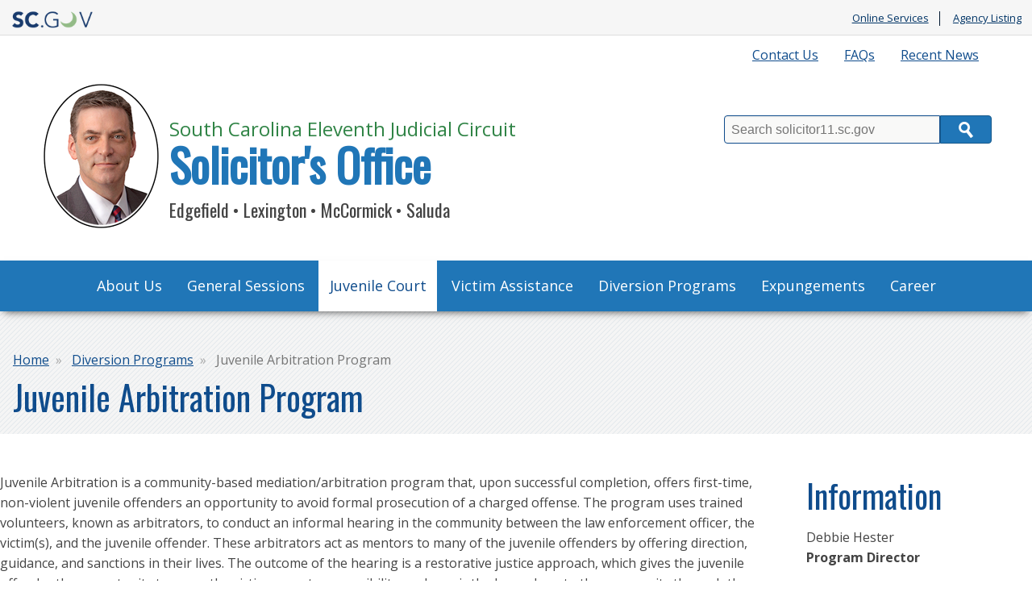

--- FILE ---
content_type: text/html; charset=UTF-8
request_url: https://solicitor11.sc.gov/diversion-programs/JuvArb
body_size: 19598
content:
<!DOCTYPE html>
<html lang="en" dir="ltr" prefix="content: http://purl.org/rss/1.0/modules/content/  dc: http://purl.org/dc/terms/  foaf: http://xmlns.com/foaf/0.1/  og: http://ogp.me/ns#  rdfs: http://www.w3.org/2000/01/rdf-schema#  schema: http://schema.org/  sioc: http://rdfs.org/sioc/ns#  sioct: http://rdfs.org/sioc/types#  skos: http://www.w3.org/2004/02/skos/core#  xsd: http://www.w3.org/2001/XMLSchema# ">
  <head>
    <meta charset="utf-8" />
<script async src="https://www.googletagmanager.com/gtag/js?id=G-X7G8TPG2W2"></script>
<script>window.dataLayer = window.dataLayer || [];function gtag(){dataLayer.push(arguments)};gtag("js", new Date());gtag("set", "developer_id.dMDhkMT", true);gtag("config", "G-X7G8TPG2W2", {"groups":"default","page_placeholder":"PLACEHOLDER_page_location"});</script>
<meta name="Generator" content="Drupal 10 (https://www.drupal.org)" />
<meta name="MobileOptimized" content="width" />
<meta name="HandheldFriendly" content="true" />
<meta name="viewport" content="width=device-width, initial-scale=1.0" />
<link rel="icon" href="/themes/custom/solicitor11palmetto/favicon.ico" type="image/vnd.microsoft.icon" />
<link rel="canonical" href="https://solicitor11.sc.gov/diversion-programs/JuvArb" />
<link rel="shortlink" href="https://solicitor11.sc.gov/node/45" />

    <title>Juvenile Arbitration Program | SC Eleventh Judicial Circuit</title>
    <link rel="stylesheet" media="all" href="/sites/solicitor11/files/css/css_iwMLyIUP1wkW9V31c0DewHykyqJ4pKnbenBNDW0wrLY.css?delta=0&amp;language=en&amp;theme=solicitor11palmetto&amp;include=eJxtykEOgCAMBdELEQknMqUUQyx8Qrvx9urGlbtJ3vAppTnWTsxYpWHEr7a6MFxGCQZt_G4pTdIu7oj1MfuVQ5FJg13m0mMmkxsbqygC" />
<link rel="stylesheet" media="all" href="//fonts.googleapis.com/css?family=Open+Sans:400,400i,700,700i|Oswald:400" />
<link rel="stylesheet" media="all" href="//maxcdn.bootstrapcdn.com/font-awesome/4.7.0/css/font-awesome.min.css" />
<link rel="stylesheet" media="all" href="/sites/solicitor11/files/css/css_l9WO4TVWLp0R2i-buO9uKwq1LF890SHh-Glj9AmPL9g.css?delta=3&amp;language=en&amp;theme=solicitor11palmetto&amp;include=eJxtykEOgCAMBdELEQknMqUUQyx8Qrvx9urGlbtJ3vAppTnWTsxYpWHEr7a6MFxGCQZt_G4pTdIu7oj1MfuVQ5FJg13m0mMmkxsbqygC" />

    
  </head>
  <body>
        <a href="#main-content" class="visually-hidden focusable">
      Skip to main content
    </a>
    
      <div class="dialog-off-canvas-main-canvas" data-off-canvas-main-canvas>
    <script type="text/javascript" src="https://code.jquery.com/jquery-3.2.1.min.js"></script>
<script type="text/javascript">
    $(document).ready(function () {
        $("#SearchTxt").keyup(function (event) {
            if (event.keyCode == 13) {
                $("#Searchbtn").click();
            }
        });
        $("#Searchbtn").click(function () {
            // alert($(SearchTxt).val());
            var txt = $('#SearchTxt').val();
            // var searchUrl='https://sc.gov?q=' + txt;
            var searchUrl = '/searchresults?q=' + txt;
            window.location.href = searchUrl;
        }
        );

    })
</script>

    <header class="scGovBranding group">
	    <a href="https://sc.gov/" title="SC.GOV - The Official Web Site of the State of South Carolina" class="scGovLogo"><img src="/themes/custom/solicitor11palmetto/images/mobileLogo.png" alt="SC.GOV logo" border="0" /></a>
      <span class="tagline printOnly">The Official Web Site of the State of South Carolina</span>

      <div class="scGovLinks">
        <ul>
  		    <li><a href="https://sc.gov/Online-Services" title="SC.GOV Online Services Listing" target="_blank">Online Services</a></li>
          <li><a href="https://sc.gov/agency-listing" title="Alphabetical list of SC agencies" target="_blank">Agency Listing</a></li>
        </ul>
      </div>
    </header>
    <div class="partnerSite group">
                <div class="siteAlert emergencyAlert">
              <div>
    <div id="block-solicitor11palmetto-sitealert">
  
    
      
  </div>

  </div>

        </div>
                        <div class="siteAlert infoAlert">
              <div>
    <div id="block-solicitor11palmetto-informationsitealert">
  
    
      
  </div>

  </div>

        </div>
                <div class="headerAndQuickLinks">
                        <div class="horizontalQuickLinks group">
                  <div>
    <nav role="navigation" aria-labelledby="block-solicitor11palmetto-quicklinks-menu" id="block-solicitor11palmetto-quicklinks">
            
  <h2 class="visually-hidden" id="block-solicitor11palmetto-quicklinks-menu">Quick Links</h2>
  

        
              <ul>
              <li>
        <a href="/news" data-drupal-link-system-path="news">Recent News</a>
              </li>
          <li>
        <a href="/frequently-asked-questions-faqs" data-drupal-link-system-path="node/63">FAQs</a>
              </li>
          <li>
        <a href="/contact" data-drupal-link-system-path="contact">Contact Us</a>
              </li>
        </ul>
  


  </nav>

  </div>

            </div>
                        <header class="partnerBranding group">
                <div class="brandingContainer group">
                    <div class="partnerName group">
                        <h1>
                            <a href="/" title="Agency Home" class="partnerLogo">
                                <span class="subTitle">South Carolina Eleventh Judicial Circuit</span>
                                <span class="title">Solicitor's Office</span>
                            </a>
                        </h1>
                                                <div class="headerContent group">
                              <div>
    <div id="block-solicitor11palmetto-headercontent">
  
    
      
            <div><p>Edgefield • Lexington • McCormick • Saluda</p>
</div>
      
  </div>

  </div>

                        </div>
                                            </div>
                    <div class="searchContainer group">
                        <label class="visually-hidden" for="SearchTxt">Search</label>
                        <div class="searchBoxContainer group">
                            <input type="text" placeholder="Search solicitor11.sc.gov" class="searchBox" id="SearchTxt" />
                            <button class="searchButton" id="Searchbtn">Search</button>
                        </div>
                    </div>
                </div>
            </header>
        </div>
        <div class="mainNav group" id="mainNav">
            <div class="container group">
                <a href="#" title="Toggle Mobile Menu" class="mobileMenuButton" id="openMenuButton"><i class="fa fa-bars"></i>Menu</a>
                  <div>
    <nav role="navigation" aria-labelledby="block-solicitor11palmetto-main-menu-menu" id="block-solicitor11palmetto-main-menu">
            
  <h2 class="visually-hidden" id="block-solicitor11palmetto-main-menu-menu">Main navigation</h2>
  

        
              <ul class="menu-firstLevel" aria-label="Main Nav First Level">
                    <li class="menu-item menu-item--expanded">
        <a href="/about-us" data-drupal-link-system-path="node/11">About Us</a>
                                <ul class="menu-secondLevel" aria-label="Main Nav Sub Menu" role="menu">
                    <li class="menu-item">
        <a href="/about-us/solicitors-biography" data-drupal-link-system-path="node/54">Solicitor&#039;s Biography</a>
              </li>
                <li class="menu-item">
        <a href="/about-us/office-locations" data-drupal-link-system-path="node/55">Office Locations</a>
              </li>
                <li class="menu-item">
        <a href="/about-us/courthouse-locations" data-drupal-link-system-path="node/56">Courthouse Locations</a>
              </li>
        </ul>
  
              </li>
                <li class="menu-item menu-item--expanded">
        <a href="/GS" data-drupal-link-system-path="node/51">General Sessions</a>
                                <ul class="menu-secondLevel" aria-label="Main Nav Sub Menu" role="menu">
                    <li class="menu-item">
        <a href="/GS/appearances" data-drupal-link-system-path="node/53">Appearances</a>
              </li>
                <li class="menu-item">
        <a href="/GS/appearance-rosters" data-drupal-link-system-path="node/59">Appearance Rosters</a>
              </li>
                <li class="menu-item">
        <a href="/GS/trial-court-dockets" data-drupal-link-system-path="node/62">Trial Court Dockets</a>
              </li>
                <li class="menu-item">
        <a href="/GS/public-record-links" data-drupal-link-system-path="node/61">Public Record Links</a>
              </li>
        </ul>
  
              </li>
                <li class="menu-item menu-item--active-trail">
        <a href="/JuvenileCourt" data-drupal-link-system-path="node/50">Juvenile Court</a>
              </li>
                <li class="menu-item">
        <a href="/Victims" data-drupal-link-system-path="node/52">Victim Assistance</a>
              </li>
                <li class="menu-item menu-item--expanded">
        <a href="/diversion-programs" title="Diversion Programs" data-drupal-link-system-path="node/41">Diversion Programs</a>
                                <ul class="menu-secondLevel" aria-label="Main Nav Sub Menu" role="menu">
                    <li class="menu-item">
        <a href="/diversion-programs/AEP" data-drupal-link-system-path="node/43">Alcohol Education Program (AEP)</a>
              </li>
                <li class="menu-item">
        <a href="/Diversion-programs/DrugCourt" title="Drug Court" data-drupal-link-system-path="node/44">Drug Court</a>
              </li>
                <li class="menu-item">
        <a href="/diversion-programs/JuvArb" data-drupal-link-system-path="node/45" class="is-active" aria-current="page">Juvenile Arbitration Program</a>
              </li>
                <li class="menu-item">
        <a href="/diversion-programs/PTI" title="PTI" data-drupal-link-system-path="node/46">Pre-Trial Intervention (PTI)</a>
              </li>
                <li class="menu-item">
        <a href="/diversion-programs/TEP" data-drupal-link-system-path="node/47">Traffic Education Program (TEP)</a>
              </li>
                <li class="menu-item">
        <a href="/diversion-programs/WCU" title="Worthless Check Unit" data-drupal-link-system-path="node/42">Worthless Check Unit</a>
              </li>
        </ul>
  
              </li>
                <li class="menu-item">
        <a href="/expungements" data-drupal-link-system-path="node/49">Expungements</a>
              </li>
                <li class="menu-item menu-item--collapsed">
        <a href="/career" title="Career" data-drupal-link-system-path="node/446">Career</a>
              </li>
        </ul>
  


  </nav>

  </div>

            </div>
        </div>
        <div class="pageHeading group">
            <div class="container">
                                <nav class="breadcrumbs">
                      <div>
    <div id="block-solicitor11palmetto-breadcrumbs">
  
    
        <nav role="navigation" aria-labelledby="system-breadcrumb">
    <h2 id="system-breadcrumb" class="visually-hidden">Breadcrumb</h2>
    <ol>
          <li>
                  <a href="/">Home</a>
              </li>
          <li>
                  <a href="/diversion-programs">Diversion Programs</a>
              </li>
          <li>
                  Juvenile Arbitration Program
              </li>
        </ol>
  </nav>

  </div>

  </div>

                </nav>
                                <span class="pageTitle">  <div>
    <div id="block-solicitor11palmetto-page-title">
  
    
      
  <h1><span>Juvenile Arbitration Program</span>
</h1>


  </div>

  </div>
</span>
            </div>
        </div>
        <div class="pageContainer container group" id="main-content">
                          <div>
    <div data-drupal-messages-fallback class="hidden"></div>
<div id="block-solicitor11palmetto-content">
  
    
      <div class="mainContentContainer threeColLayout group">
  <div class="mainContent group">
        
            <div><p>Juvenile Arbitration is a community-based mediation/arbitration program that, upon successful completion, offers first-time, non-violent juvenile offenders an opportunity to avoid formal prosecution of a charged offense. The program uses trained volunteers, known as arbitrators, to conduct an&nbsp;informal hearing in the community between the law enforcement officer, the victim(s), and the juvenile offender. These arbitrators act as mentors to many of the juvenile offenders by offering direction, guidance, and sanctions in their lives. The outcome of the hearing is a restorative justice approach, which gives the juvenile offender the opportunity to repay the victim, accept responsibility, and repair the harm done to the community through the use of "tailor made" sanctions, which may include restitution, community service, and educational activities. Educational activities may include life skills classes, anger management classes, Ropes Challenge courses, alcohol and drug counseling, mental health counseling, jail information programs, DJJ tours, topical essays, apology letters, and other appropriate sanctions. The program promotes offender accountability while engaging the victims throughout the arbitration process.</p>

<p>To learn more about becoming a volunteer or setting up a community work site in Edgefield, Lexington, McCormick or Saluda counties, contact the Juvenile Arbitration Office.</p></div>
      
  </div>
  <aside class="rightAside group">
    
            <div><h2>Information</h2>

<p>Debbie Hester<br>
<strong>Program Director</strong></p>

<hr>
<p><strong>Contact Information</strong></p>

<hr>
<p>Juvenile Arbitration Program<br>
205 East Main Street<br>
Suite 105<br>
Lexington, South Carolina 29072</p>

<p>Phone: (803) 785-8197<br>
Fax: (803) 785-8229</p>

<p>Email: JA@lexingtoncounty.sc.gov</p></div>
      
  </aside>
</div>

  </div>

  </div>

                    </div>
        

        <footer class="partnerFooter group">
                        <div class="social-box group">
                  <div>
    <div id="block-solicitor11palmetto-facebooklink">
  
    
      
            <div><a href="https://www.facebook.com/Solicitor11thCircuit" target="_blank" title="Facebook"><i class="fa fa-facebook">&nbsp;</i><span class="visually-hidden">Solicitor's Facebook Page</span></a>
</div>
      
  </div>
<div id="block-solicitor11palmetto-twittersociallink">
  
    
      
            <div><a href="https://twitter.com/Solicitor_11th" target="_blank" title="Twitter"><i class="fa fa-twitter">&nbsp;</i><span class="visually-hidden">Solicitor 11th Circuit</span></a>
</div>
      
  </div>

  </div>

            </div>
                        <div class="partnerFooterContainer container group">
                <div class="footerLeft">
                      <div>
    <div id="block-solicitor11palmetto-footercontent">
  
    
      
            <div><p>11th Judicial Circuit Solicitor’s Office</p>

<p>Marc H. Westbrook Judicial Center</p>

<p>205 East Main Street, Suite 309</p>

<p>Lexington, South Carolina 29072</p>

<p>(803) 785-8352</p></div>
      
  </div>

  </div>

                </div>
                <div class="footerRight group">
                      <div>
    <nav role="navigation" aria-labelledby="block-solicitor11palmetto-footer-menu" id="block-solicitor11palmetto-footer">
            
  <h2 class="visually-hidden" id="block-solicitor11palmetto-footer-menu">Footer menu</h2>
  

        
              <ul>
              <li>
        <a href="https://edgefieldcounty.sc.gov" title="Edgefield County Website">Edgefield County</a>
              </li>
          <li>
        <a href="https://lex-co.sc.gov" title="Lexington County Website">Lexington County</a>
              </li>
          <li>
        <a href="http://www.mccormickcountysc.org/" title="McCormick County Website">McCormick County</a>
              </li>
          <li>
        <a href="https://saludacounty.sc.gov" title="Saluda County Website">Saluda County</a>
              </li>
        </ul>
  


  </nav>

  </div>

                </div>
            </div>
        </footer>
        <footer class="scGovFooter group">
            <div class="footerContainer group">
                <section class="links">
			        <span><a href="https://sc.gov" title="SC.GOV portal">SC.GOV Home</a></span>
			        <span><a href="https://sc.gov/privacy-and-security-policy">SC.GOV Privacy & Security Policy</a></span>
			        <span><a href="https://sc.gov/help-center" title="SC.GOV Help Center">Help Center</a></span>
			        <span><a href="https://sc.accessgov.com/sc/Forms/Page/sc/sc-contactus" title="Contact SC.GOV Support">Contact SC.GOV</a></span>
			        <span><a href="https://get.adobe.com/reader/" target="_blank">Download Adobe Reader</a></span>
		        </section>
                <section class="copyright">
                    Copyright &copy;
                    <script type="text/javascript">
                        var dteNow = new Date();
                        var intYear = dteNow.getFullYear();
                        document.write(intYear);
                    </script> State of South Carolina
                </section>
            </div>
        </footer>
    </div>
    <!-- Global site tag (gtag.js) - Google Analytics -->
<script async src="https://www.googletagmanager.com/gtag/js?id=UA-112225769-46"></script>
<script type="text/javascript">
    var prodHosts = ["solicitor11.sc.gov"];
    var arrayLength = prodHosts.length;
    for (var i = 0; i < arrayLength; i++) {
        if (window.location.hostname.toLowerCase() == prodHosts[i].toLowerCase()) {
            window.dataLayer = window.dataLayer || [];
            function gtag() { dataLayer.push(arguments); }
            gtag('js', new Date());
            gtag('config', 'UA-112225769-46');
        }
    }
</script>
<!-- Google Analytics Code -->

  </div>

    
    <script type="application/json" data-drupal-selector="drupal-settings-json">{"path":{"baseUrl":"\/","pathPrefix":"","currentPath":"node\/45","currentPathIsAdmin":false,"isFront":false,"currentLanguage":"en"},"pluralDelimiter":"\u0003","suppressDeprecationErrors":true,"google_analytics":{"account":"G-X7G8TPG2W2","trackOutbound":true,"trackMailto":true,"trackTel":true,"trackDownload":true,"trackDownloadExtensions":"7z|aac|arc|arj|asf|asx|avi|bin|csv|doc(x|m)?|dot(x|m)?|exe|flv|gif|gz|gzip|hqx|jar|jpe?g|js|mp(2|3|4|e?g)|mov(ie)?|msi|msp|pdf|phps|png|ppt(x|m)?|pot(x|m)?|pps(x|m)?|ppam|sld(x|m)?|thmx|qtm?|ra(m|r)?|sea|sit|tar|tgz|torrent|txt|wav|wma|wmv|wpd|xls(x|m|b)?|xlt(x|m)|xlam|xml|z|zip"},"ckeditorAccordion":{"accordionStyle":{"collapseAll":1,"keepRowsOpen":1,"animateAccordionOpenAndClose":1,"openTabsWithHash":1,"allowHtmlInTitles":0}},"user":{"uid":0,"permissionsHash":"a8baacdc5f0cf6afd5f94a71b32ed8d9909fb0450f6f8c8a7ef206d0d7aaaf3d"}}</script>
<script src="/sites/solicitor11/files/js/js_NGWKGGgF-jWTwjAIRdRlOKhQsPyD5Fpy_Xi2A-ZgNeA.js?scope=footer&amp;delta=0&amp;language=en&amp;theme=solicitor11palmetto&amp;include=eJxdzDEOgCAMRuELEQknIrVU0lj6G-ji7Y2Lg9vLNzw-pWlgVmLGbArPX23HhId4Sx3oJpWc7A7llf-QFkz5HZVykQ2JQO6GnewBjgYm5Q"></script>
<script src="/modules/contrib/ckeditor_accordion/js/accordion.frontend.min.js?t5oxfq"></script>
<script src="/sites/solicitor11/files/js/js_BQih386t_hYgv1yux0itXQ1-MbBVvsK6cO3rVQs7vtg.js?scope=footer&amp;delta=2&amp;language=en&amp;theme=solicitor11palmetto&amp;include=eJxdzDEOgCAMRuELEQknIrVU0lj6G-ji7Y2Lg9vLNzw-pWlgVmLGbArPX23HhId4Sx3oJpWc7A7llf-QFkz5HZVykQ2JQO6GnewBjgYm5Q"></script>

  </body>
</html>


--- FILE ---
content_type: text/css
request_url: https://solicitor11.sc.gov/sites/solicitor11/files/css/css_l9WO4TVWLp0R2i-buO9uKwq1LF890SHh-Glj9AmPL9g.css?delta=3&language=en&theme=solicitor11palmetto&include=eJxtykEOgCAMBdELEQknMqUUQyx8Qrvx9urGlbtJ3vAppTnWTsxYpWHEr7a6MFxGCQZt_G4pTdIu7oj1MfuVQ5FJg13m0mMmkxsbqygC
body_size: 53416
content:
/* @license GPL-2.0-or-later https://www.drupal.org/licensing/faq */
html{box-sizing:border-box;height:100%;}*,*::after,*::before{box-sizing:inherit;}*:focus{outline:1px dotted #000;}article,aside,details,figcaption,figure,footer,header,hgroup,nav,section{display:block;}audio,canvas,video{display:inline;zoom:1;}html{font-size:100%;-webkit-text-size-adjust:100%;-ms-text-size-adjust:100%;}a:hover,a:active{outline:0;}h1{font-size:2em;}abbr[title]{border-bottom:1px dotted;}b,strong{font-weight:700;}blockquote{margin:1em 40px;}dfn{font-style:italic;}mark{background:#ff0;color:#000;}pre,code,kbd,samp{font-family:monospace,serif;_font-family:'courier new',monospace;font-size:1em;}pre{white-space:pre-wrap;word-wrap:break-word;}q{quotes:none;}q:before,q:after{content:none;}small{font-size:75%;}sub,sup{font-size:75%;line-height:0;position:relative;vertical-align:baseline;}sup{top:-.5em;}sub{bottom:-.25em;}ul,ol{margin-left:0;padding:0;}dd{margin:0 0 0 40px;}nav ul,nav ol{list-style:none;list-style-image:none;}img{border:0;-ms-interpolation-mode:bicubic;}svg:not(:root){overflow:hidden;}fieldset{border:0;margin:0;padding:0;}legend{border:0;}button,input,select,textarea{font-size:100%;vertical-align:middle;margin:0;}button,input{line-height:normal;}button,input[type=button],input[type=reset],input[type=submit]{cursor:pointer;-webkit-appearance:button;overflow:visible;}input[type=checkbox],input[type=radio]{box-sizing:border-box;padding:0;}input[type=search]{-moz-box-sizing:content-box;-webkit-box-sizing:content-box;box-sizing:content-box;}button::-moz-focus-inner,input::-moz-focus-inner{border:0;padding:0;}textarea{overflow:auto;vertical-align:top;}table{border-spacing:0;}audio:not([controls]),[hidden]{display:none;}body,figure,form{margin:0;}.group:before,.toolbar-bar:before,.breadcrumbs ol:before,.mainNav .menu-firstLevel:before,.mainNav .menu-secondLevel:before,.mainNav .menu-secondLevel > li:before,.horizontalQuickLinks ul:before,nav.tabs:before,nav.tabs ul:before,.group:after,.toolbar-bar:after,.breadcrumbs ol:after,.mainNav .menu-firstLevel:after,.mainNav .menu-secondLevel:after,.mainNav .menu-secondLevel > li:after,.horizontalQuickLinks ul:after,nav.tabs:after,nav.tabs ul:after,fieldset:before,fieldset:after,.mainNav nav:before,.mainNav nav:after{content:"";display:table;}.group:after,.toolbar-bar:after,.breadcrumbs ol:after,.mainNav .menu-firstLevel:after,.mainNav .menu-secondLevel:after,.mainNav .menu-secondLevel > li:after,.horizontalQuickLinks ul:after,nav.tabs:after,nav.tabs ul:after,fieldset:after,.mainNav nav:after{clear:both;}.group,.toolbar-bar,.breadcrumbs ol,.mainNav .menu-firstLevel,.mainNav .menu-secondLevel,.mainNav .menu-secondLevel > li,.horizontalQuickLinks ul,nav.tabs,nav.tabs ul,fieldset,.mainNav nav{zoom:1;}.clearfix:after{content:"";display:table;clear:both;}.hide,.printOnly{display:none;}.nowrap{white-space:nowrap;}.center{text-align:center;}.mobileMenuButton,.tableScroll{display:none;}.visually-hidden{position:absolute !important;clip:rect(1px,1px,1px,1px);overflow:hidden;height:1px;width:1px;word-wrap:normal;}.visually-hidden.focusable:active,.visually-hidden.focusable:focus{position:static !important;clip:auto;overflow:visible;height:auto;width:auto;}.invisible{visibility:hidden;}a.visually-hidden,a.visually-hidden:hover,a.visually-hidden:visited{width:20em;height:5em;position:absolute;left:0px;top:-500px;width:1px;height:1px;overflow:hidden;}a.visually-hidden:active,a.visually-hidden:focus{top:0;width:10em;height:1em;left:40em;z-index:100;background:#fff;text-align:center;padding:0.25em 0 0.5em;display:block;}header img,.pageContainer img{max-width:100%;max-height:100%;}.partnerSite form.contact-form{max-width:60em;margin:0 auto;}.partnerSite fieldset{width:100%;float:left;}.partnerSite label{font-weight:bold;display:block;font-size:1.125em;margin-left:1%;color:#0F4C8C;margin-top:1em;padding-bottom:3px;}.partnerSite label em{font-size:75%;padding-left:1%;font-weight:normal;}.partnerSite input[type=checkbox],.partnerSite input[type=radio]{margin-top:1.2em;vertical-align:top;margin-left:0.5em;}.partnerSite input[type=checkbox] + label,.partnerSite input[type=radio] + label{margin-top:1em;display:inline-block;line-height:1em;margin-left:0.25em;}.partnerSite select{padding:0 0 0 4px;width:93.8%;margin:0 1% 0.5em;height:33px;font-size:1.125em;line-height:33px;box-sizing:content-box;-moz-box-shadow:inset 0 1px 2px #E9E9E8;-webkit-box-shadow:inset 0 1px 2px #E9E9E8;box-shadow:inset 0 1px 2px #E9E9E8;-webkit-border-radius:4px;border-radius:4px;}.partnerSite input[type=text],.partnerSite input[type=password],.partnerSite input[type=email],.partnerSite input[type=file],.partnerSite input[type=url],.partnerSite input[type=num],.partnerSite textarea{background:#f9f9f8;border:1px solid #0F4C8C;padding:1px 0 1px 4px;-webkit-appearance:none;-webkit-border-radius:4px;border-radius:4px;-moz-box-shadow:inset 0 1px 2px #E9E9E8;-webkit-box-shadow:inset 0 1px 2px #E9E9E8;box-shadow:inset 0 1px 2px #E9E9E8;width:98%;margin:0 1% 0.5em;font-size:1.125em;line-height:28px;box-sizing:content-box;font-weight:normal;}.partnerSite input[type=text]:hover,.partnerSite input[type=password]:hover,.partnerSite input[type=email]:hover,.partnerSite input[type=file]:hover,.partnerSite input[type=url]:hover,.partnerSite input[type=num]:hover,.partnerSite textarea:hover{border:1px solid #308446;}.partnerSite input[type=text]:focus,.partnerSite input[type=password]:focus,.partnerSite input[type=email]:focus,.partnerSite input[type=file]:focus,.partnerSite input[type=url]:focus,.partnerSite input[type=num]:focus,.partnerSite textarea:focus{border:1px solid #308446;-moz-box-shadow:inset -1px 1px 1px 0px rgba(0,0,0,0.4),inset 1px -1px 1px 0px rgba(0,0,0,0.4);-webkit-box-shadow:inset -1px 1px 1px 0px rgba(0,0,0,0.4),inset 1px -1px 1px 0px rgba(0,0,0,0.4);box-shadow:inset -1px 1px 1px 0px rgba(0,0,0,0.4),inset 1px -1px 1px 0px rgba(0,0,0,0.4);}.partnerSite input[type=submit],.partnerSite input[type=button],.partnerSite button{background-color:#2076B7;-webkit-appearance:none;-webkit-border-radius:4px;border-radius:4px;-webkit-transition:background-color 0.15s ease-in-out;-moz-transition:background-color 0.15s ease-in-out;-o-transition:background-color 0.15s ease-in-out;transition:background-color 0.15s ease-in-out;border:1px solid #185a8c;color:#fff;padding:8px 10px;display:inline-block;margin:0.5em 2em 0.5em 0;}.partnerSite input[type=submit]:hover,.partnerSite input[type=submit]:focus,.partnerSite input[type=button]:hover,.partnerSite input[type=button]:focus,.partnerSite button:hover,.partnerSite button:focus{background-color:#185a8c;color:#fff;-webkit-transition:background-color 0.15s ease-in-out;-moz-transition:background-color 0.15s ease-in-out;-o-transition:background-color 0.15s ease-in-out;transition:background-color 0.15s ease-in-out;}.partnerSite .contextual input[type=submit]:hover,.partnerSite .contextual input[type=submit]:focus,.partnerSite .contextual input[type=button]:hover,.partnerSite .contextual input[type=button]:focus,.partnerSite .contextual button:hover,.partnerSite .contextual button:focus{background-color:#fff;}.partnerSite #block-contactustextblock{width:50%;margin:2em auto;}.partnerSite #contact-message-contact-us-form{width:50%;margin:0 auto;clear:both;}.partnerSite input[type=submit].button--primary{text-transform:uppercase;float:right;margin-right:0;font-weight:bold;background-color:#308446;border-color:#225f32;}.partnerSite input[type=submit].button--primary:hover,.partnerSite input[type=submit].button--primary:focus{background-color:#225f32;color:#fff;-webkit-transition:background-color 0.15s ease-in-out;-moz-transition:background-color 0.15s ease-in-out;-o-transition:background-color 0.15s ease-in-out;transition:background-color 0.15s ease-in-out;}.partnerSite .form-actions{margin-top:2em;}.scGovBranding{font-family:"Open Sans",Helvetica,Arial,sans-serif;font-size:100%;line-height:160%;background:#f6f6f6;border-bottom:1px solid #dddddd;font-size:87.5%;min-height:2.3em;margin:0;width:100%;position:relative;padding:0.5em 0;clear:both;}.scGovBranding a.scGovLogo{margin:0.1em 0 0 1%;display:inline-block;float:left;max-width:8em;line-height:2em;height:2em;}.scGovBranding a.scGovLogo img{max-height:100%;vertical-align:middle;}.scGovBranding .scGovLinks{font-size:0.9375em;padding-top:0.1em !important;display:block;float:right;}.scGovBranding .scGovLinks ul{list-style:none;margin:0.25em 0 0 0;display:block;width:100%;background:transparent;text-align:right;}.scGovBranding .scGovLinks ul li{display:inline;margin:0.25em auto;width:49%;margin:0;clear:none;text-align:center;}.scGovBranding .scGovLinks ul li:first-child{border-right:1px solid #00172e;}.scGovBranding .scGovLinks ul li a{color:#003466;padding:0.25em 1em;display:inline;text-decoration:underline;}.scGovBranding .scGovLinks ul li a:hover,.scGovBranding .scGovLinks ul li a:focus{text-decoration:none;}footer.scGovFooter{font-family:"Open Sans",Helvetica,Arial,sans-serif;width:100%;background-color:#2076B7;color:#fff;}footer.scGovFooter .footerContainer{padding:40px 0 20px;}footer.scGovFooter section.links{clear:both;padding:0.25em 0;text-align:center;}footer.scGovFooter section.links a{display:inline-block;padding:0;text-align:center;font-size:87.5%;margin:0 1%;width:auto;}footer.scGovFooter section.links a,footer.scGovFooter section.links a:link,footer.scGovFooter section.links a:visited,footer.scGovFooter section.links a:hover,footer.scGovFooter section.links a:active,footer.scGovFooter section.links a:focus{color:#fff;}footer.scGovFooter section.links span:before{display:inline-block;content:"|";margin:0;}footer.scGovFooter section.links span:first-child:before{display:none;}footer.scGovFooter section.copyright{font-size:87.5%;padding:0.5em 0.5em 0 0.5em;clear:both;text-align:center;}body{font-size:100%;line-height:140%;}.partnerSite{background:#fff;color:#444;font:normal normal 1em/160% "Open Sans",Verdana,Arial,Helvetica,sans-serif;}.partnerSite a,.partnerSite a:link{color:#0F4C8C;}.partnerSite a:visited{color:#308446;}.partnerSite a:hover,.partnerSite a:focus{color:#308446;text-decoration:none;}.partnerSite ol,.partnerSite ul{list-style-position:outside;margin-left:1.5em;}.partnerSite li{margin:0.25em 0;}.partnerSite img{margin:0.5em 1% 0.25em 1%;max-width:100%;height:auto;}.partnerSite .videoPanelContainer img{width:100%;max-width:none;margin:0;}.partnerSite .videoPanelContainer p{margin:0;}.partnerSite .videoPanelContainer .contentRotatorInfoBlock p{margin:1em 0;}.partnerSite small{font-size:0.875em;}.partnerSite table{border:1px solid #0F4C8C;overflow-x:scroll;border-spacing:0;}.partnerSite td,.partnerSite th{border:1px solid #0F4C8C;padding:0.5em;}.partnerSite th{background:#0F4C8C;color:white;border-color:#0a335e;}.partnerSite hr{width:98% !important;background:#DDD;height:1px;color:#DDD;border:0;}.partnerSite p{margin:1em 0;}.partnerSite h1,.partnerSite h2,.partnerSite h3,.partnerSite h4,.partnerSite h5,.partnerSite h6{font:normal normal 1em/120% "Oswald",Verdana,Arial,Helvetica,sans-serif;padding:0.5em 0 0;margin:0;clear:both;}.partnerSite h1:first-child,.partnerSite h2:first-child,.partnerSite h3:first-child,.partnerSite h4:first-child,.partnerSite h5:first-child,.partnerSite h6:first-child{padding-top:0;}.partnerSite h1,.partnerSite h2,.partnerSite h3{color:#0F4C8C;}.partnerSite h4,.partnerSite h5,.partnerSite h6{color:#308446;}.partnerSite h1{font-size:2.75em;}.partnerSite h2{font-size:2.5em;}.partnerSite h3{font-size:2.25em;}.partnerSite h4{font-size:2em;}.partnerSite h5{font-size:1.75em;}.partnerSite h6{font-size:1.375em;}.partnerBranding{width:100%;padding:1em 0 0 0;background:transparent;}.horizontalQuickLinks + .partnerBranding{padding-top:0;}.partnerName{float:left;}.brandingContainer{padding:0 50px 40px;position:relative;}.brandingContainer h1{line-height:100%;margin:0;padding:0;color:#308446;font-size:1em;}.brandingContainer h2{color:#2076B7;font-size:1.25em;font-style:italic;margin:0;}.brandingContainer a,.brandingContainer a:link,.brandingContainer a:hover,.brandingContainer a:visited,.brandingContainer a:focus{text-decoration:none;color:#308446;}.brandingContainer a span{display:block;clear:both;}.brandingContainer a .title{font:normal normal 3.5em/100% "Oswald",Verdana,Arial,Helvetica,sans-serif;font-weight:bold;line-height:100%;color:#2076B7;}.brandingContainer a .subTitle{font:normal normal 1.5em "Open Sans",Verdana,Arial,Helvetica,sans-serif;color:#308446;margin-top:40px;}.partnerLogo{display:block;background-image:url(/themes/custom/solicitor11palmetto/images/partnerLogo.png);background-repeat:no-repeat;background-position:left bottom;background-size:150px 180px;padding-left:calc(10px + 150px);min-height:calc(10px + 180px);padding-top:10px;}.searchContainer{max-width:400px;width:100%;margin-top:3.125em;float:right;text-align:right;}.searchContainer input[type=text],.searchContainer button{float:left;}.searchContainer input[type=text]{max-width:318px;width:250px;margin:0;border-top-right-radius:0;border-bottom-right-radius:0;font-size:1em;line-height:28px;padding:3px 8px;height:27px;-webkit-transition:all 0.25s ease-in-out;-moz-transition:all 0.25s ease-in-out;-o-transition:all 0.25s ease-in-out;transition:all 0.25s ease-in-out;}.searchContainer input[type=text]:active,.searchContainer input[type=text]:focus{width:326px;-webkit-transition:all 0.25s ease-in-out;-moz-transition:all 0.25s ease-in-out;-o-transition:all 0.25s ease-in-out;transition:all 0.25s ease-in-out;border:1px solid #2076B7;}.searchContainer button{width:64px;height:35px;border-top-left-radius:0;border-bottom-left-radius:0;text-indent:-5000px;background-image:url(/themes/custom/solicitor11palmetto/images/searchIcon.png);background-repeat:no-repeat;background-position:center center;}.partnerSite .searchContainer button{margin:0;}.searchBoxContainer{float:right;}.headerContent{float:left;clear:both;color:#444;font:normal normal 1.375em "Oswald",Verdana,Arial,Helvetica,sans-serif;margin-left:calc(10px + 150px);margin-top:-39px;}.headerContent p{margin:0;}.pageContainer{margin:2em auto;}.rightAside{background-color:transparent;color:#444;}.rightAside > div{padding:20px;}.rightAside ul{list-style-type:none;margin:0;}.rightAside h1,.rightAside h2,.rightAside h3{color:#0F4C8C;}.rightAside h4,.rightAside h5,.rightAside h6{color:#0F4C8C;}.rightAside a,.rightAside a:link{color:#0F4C8C;}.rightAside a:visited{color:#0F4C8C;}.rightAside a:hover,.rightAside a:focus{color:#308446;}.subMenu ul{border:1px solid gainsboro;border-top:none;float:left;width:100%;}.subMenu ul li a{display:block;padding:0.5em;width:100%;border-top:1px solid gainsboro;text-decoration:none;}.subMenu ul li{margin:0;width:100%;float:left;display:block;}.subMenu ul li:first-child a{border:none;}.subMenu h1,.subMenu h2,.subMenu h3{color:#fff;background:#0F4C8C;padding:0.5em;margin:0;}.subMenu h1:first-child,.subMenu h2:first-child,.subMenu h3:first-child{padding-top:0.5em;}.subMenu h4,.subMenu h5,.subMenu h6{color:#fff;background:#0F4C8C;padding:0.5em;margin:0;}.subMenu h4:first-child,.subMenu h5:first-child,.subMenu h6:first-child{padding-top:0.5em;}.subMenu a:hover,.subMenu a:focus{color:#fff;background:#308446;}.leftAside{background-color:transparent;border-right:1px dotted #f5f5f5;color:#444;}.leftAside > div{padding:20px;}.leftAside h1,.leftAside h2,.leftAside h3{color:#0F4C8C;}.leftAside h4,.leftAside h5,.leftAside h6{color:#308446;}.leftAside a,.leftAside a:link{color:#0F4C8C;}.leftAside a:visited{color:#308446;}.leftAside a:hover,.leftAside a:focus{color:#308446;}.partnerFooter{background-color:#2076B7;color:#fff;margin-bottom:0;line-height:1.813em;clear:both;padding:10px 0;}.partnerFooter .partnerFooterContainer{clear:both;padding-top:40px;background-image:url(/themes/custom/solicitor11palmetto/images/partnerLogo-blue-footer.png);background-repeat:no-repeat;background-position:center 30px;background-size:180px 180px;min-height:calc(30px + 180px);}.partnerFooter .footerLeft{float:left;text-align:left;}.partnerFooter .footerRight{float:right;margin-right:20px;text-align:right;}.partnerFooter ul{list-style-type:none;margin-left:2em;*display:block;}.partnerFooter ul.linksList li{display:block;}.partnerFooter strong{font-weight:600;}.partnerFooter p{width:auto;margin:0.25em 0 0.25em 0.5em;line-height:160%;}.partnerSite .partnerFooter a,.partnerSite .partnerFooter a:visited{color:#fff;text-decoration:underline;}.partnerSite .partnerFooter a:hover,.partnerSite .partnerFooter a:focus{text-decoration:none;}.partnerSite .partnerFooter .contextual-links a,.partnerSite .partnerFooter .contextual-links a:visited{color:#333;}.pageHeading{background-color:#f5f5f5;background-image:url("data:image/svg+xml,%3Csvg width='6' height='6' viewBox='0 0 6 6' xmlns='http://www.w3.org/2000/svg'%3E%3Cg fill='%230f4c8c' fill-opacity='0.1' fill-rule='evenodd'%3E%3Cpath d='M5 0h1L0 6V5zM6 5v1H5z'/%3E%3C/g%3E%3C/svg%3E");}.pageTitle h1{padding:0 0 0.5em;font-size:2.625em;}.breadcrumbs{margin:3em 0 0.5em;}.breadcrumbs ol{list-style-type:none;margin:0;}.breadcrumbs li{float:left;margin:0 0.25em;padding:0;color:#767676;}.breadcrumbs li:before{content:' \BB ';margin:0 0.5em 0 0;color:darkgray;}.breadcrumbs li:first-child{margin-left:0;}.breadcrumbs li:first-child:before{content:'';margin:0;}.searchResultsPage{margin:2em 0;}.searchResultsPage .cse .gsc-control-cse,.searchResultsPage .gsc-control-cse{background-color:transparent !important;border:none !important;padding:0 !important;}.searchResultsPage .gsc-control-cse,.searchResultsPage .gsc-control-cse .gsc-table-result{font:normal normal 1em/160% "Open Sans",Verdana,Arial,Helvetica,sans-serif !important;}.searchResultsPage form.gsc-search-box{font-size:1em !important;padding-left:10px;padding-right:10px;}.searchResultsPage table,.searchResultsPage table td,.searchResultsPage table th{border:none;}.searchResultsPage table.gsc-search-box td.gsc-input{padding:0;border:1px solid #0F4C8C;}.searchResultsPage .cse input.gsc-search-button,.searchResultsPage input.gsc-search-button{height:auto;font-size:1em;padding:5px 8px;margin:0;}.searchResultsPage table td.gsc-search-button,.searchResultsPage table td.gsc-clear-button{padding:0;vertical-align:top !important;}.searchResultsPage div.gsc-clear-button{background-color:#cc2226;margin-right:0 !important;padding:7px 8px !important;padding-left:8px !important;border-radius:4px;display:inline-block !important;}.searchResultsPage .gsc-results .gsc-cursor-box{text-align:center;}.searchResultsPage .gsc-results .gsc-cursor-box .gsc-cursor-page{padding:0 4px;}.searchResultsPage .gsc-results .gsc-cursor-box .gsc-cursor-current-page{background-color:#0F4C8C !important;color:#fff !important;}.searchResultsPage input[type=text],.searchResultsPage input[type=text]:focus{box-shadow:none;-moz-box-shadow:none;-webkit-box-shadow:none;}.searchResultsPage input [type=submit],.searchResultsPage input[type=button],.searchResultsPage button{padding:18px 22px;}.searchResultsPage .gsc-search-button,.searchResultsPage .gsc-search-button-v2,.searchResultsPage button{background:#308446;border-radius:6px;border-top-left-radius:0;border-bottom-left-radius:0;}.searchResultsPage .gsc-search-button:hover,.searchResultsPage .gsc-search-button:focus,.searchResultsPage .gsc-search-button-v2:hover,.searchResultsPage .gsc-search-button-v2:focus,.searchResultsPage button:hover,.searchResultsPage button:focus{background:#185a8c;}.searchResultsPage .gsc-result .gs-title{height:1.4em;}.searchResultsPage svg[Attributes Style]{width:18;height:18;}.mainNav{width:100%;position:relative;clear:both;background:#2076B7;-webkit-box-shadow:0px 5px 10px -5px rgba(0,0,0,0.75);-moz-box-shadow:0px 5px 10px -5px rgba(0,0,0,0.75);box-shadow:0px 5px 10px -5px rgba(0,0,0,0.75);}.mainNav .container{position:relative;}.mainNav nav{float:none;margin:0 auto;text-align:center;}.mainNav nav ul{margin:0;}.mainNav li{text-align:center;display:inline-block;margin:0;padding:0;}.mainNav li:hover ul,.mainNav li.expand ul,.mainNav li a:focus + ul{visibility:visible;opacity:1;transition-delay:0s;}.mainNav a{display:block;text-align:center;padding:1em 1.5em;font:normal normal 1em/160% "Open Sans",Verdana,Arial,Helvetica,sans-serif;line-height:1.5em;-webkit-transition:background-color 0.15s ease-in-out;-moz-transition:background-color 0.15s ease-in-out;-o-transition:background-color 0.15s ease-in-out;transition:background-color 0.15s ease-in-out;width:auto !important;}.mainNav a,.mainNav a:link,.mainNav a:visited{text-decoration:none;font-weight:normal;color:#fff;font-size:1.125em;font-weight:normal;}.mainNav a:hover,.mainNav li:hover a,.mainNav a:focus,.mainNav li.expand a{color:#0F4C8C;background:#fff;cursor:pointer;-webkit-transition:background-color 0.15s ease-in-out;-moz-transition:background-color 0.15s ease-in-out;-o-transition:background-color 0.15s ease-in-out;transition:background-color 0.15s ease-in-out;}.mainNav li:first-child a{border-left:none;cursor:pointer;-moz-box-shadow:none;-webkit-box-shadow:none;box-shadow:none;}.mainNav nav ul.menu-firstLevel > li.menu-item--active-trail > a{background:#fff;color:#0F4C8C;}.mainNav nav ul.menu-firstLevel > li.menu-item--active-trail:hover > a,.mainNav nav ul.menu-firstLevel > li.menu-item--active-trail > a:hover,.mainNav nav ul.menu-firstLevel > li.menu-item--active-trail > a:focus{background:#fff;color:#0F4C8C;}.mainNav .menu-firstLevel{width:100%;padding:0;display:inline-block;float:left;}.mainNav .menu-secondLevel{border-radius:0 0 4px 4px;-webkit-box-shadow:0px 2px 4px 0px rgba(0,0,0,0.5);-moz-box-shadow:0px 2px 4px 0px rgba(0,0,0,0.5);box-shadow:0px 2px 4px 0px rgba(0,0,0,0.5);visibility:hidden;opacity:0;-webkit-transition:visibility 0s linear 0.3s,opacity 0.3s linear;-moz-transition:visibility 0s linear 0.3s,opacity 0.3s linear;-o-transition:visibility 0s linear 0.3s,opacity 0.3s linear;transition:visibility 0s linear 0.3s,opacity 0.3s linear;background:#fff;top:100%;z-index:600;position:absolute;float:left;overflow:hidden;}.mainNav .menu-secondLevel > ul{list-style-type:none;margin:0;padding:0;position:absolute;}.mainNav .menu-secondLevel > li{display:inline-block;float:left;}.mainNav .menu-secondLevel a,.mainNav .menu-secondLevel a:link,.mainNav .menu-secondLevel a:visited,.mainNav .menu-secondLevel a:hover,.mainNav .menu-secondLevel a:focus{display:block;min-width:140px;height:50px;text-align:center;line-height:50px;text-decoration:none;}.mainNav .menu-secondLevel .menu-item{display:block;float:none;}.mainNav .menu-secondLevel .menu-item > a{width:auto;min-width:200px;text-align:left;padding-left:20px;}.mainNav .menu-secondLevel .menu-item > a,.mainNav .menu-secondLevel .menu-item > a:link,.mainNav .menu-secondLevel .menu-item > a:visited{font:normal normal 1em/160% "Open Sans",Verdana,Arial,Helvetica,sans-serif;color:#308446;background:transparent;}.mainNav .menu-secondLevel .menu-item > a:hover,.mainNav .menu-secondLevel .menu-item > a:focus{background:#0F4C8C;color:#fff;}.mainNav .menu-secondLevel .menu-item--expanded{display:block;float:none;}.mainNav .menu-secondLevel .menu-item--expanded > a{width:auto;min-width:140px;text-align:left;}.mainNav .menu-secondLevel .menu-item--expanded > a,.mainNav .menu-secondLevel .menu-item--expanded > a:link,.mainNav .menu-secondLevel .menu-item--expanded > a:visited{font:normal normal 1em/160% "Open Sans",Verdana,Arial,Helvetica,sans-serif;color:#308446;background:transparent;}.mainNav .menu-secondLevel .menu-item--expanded > a:hover,.mainNav .menu-secondLevel .menu-item--expanded > a:focus{background:#0F4C8C;color:#fff;}.mainNav a.mobileMenuButton{float:left;background:#2076B7;padding:0.75em;width:100%;font-size:1.125em;color:#fff;text-decoration:none;}.mainNav a.mobileMenuButton i{margin-right:5px;}.mainNav a.mobileMenuCloseButton{display:none;float:left;clear:both;background:#2076B7;font-size:1.125em;padding:0 0.5em;width:1em;height:2em;z-index:-1;}.mainNav a.mobileMenuCloseButton:hover,.mainNav a.mobileMenuCloseButton:focus{color:#fff;}.cycleContainer{clear:both;position:relative;text-align:center;width:100%;margin-left:auto;margin-right:auto;}.mainContentContainer .mainContent > div.cycleContainer{margin:1em 2.5em;}.cycle-slideshow{text-align:center;overflow:hidden;z-index:0;border:none;}.cycle-slideshow span{height:auto;width:100%;text-align:center;}.cycle-slideshow img{width:100%;max-width:none;margin:0;}.contentRotator .cycle-slideshow{overflow:visible;}.contentRotator + .welcomeContainer{margin-top:0;}.cycle-slideshow > img,.no-js .cycle-slideshow > img{display:none;}.cycle-slideshow > img.cycle-sentinel,.no-js .cycle-slideshow > img:first-child{display:block;}.no-js .cycle-slideshow > img.cycle-slide-active{display:inline-block !important;float:none;}.cycle-pager{text-align:center;width:100%;z-index:500;top:0.625em;overflow:hidden;*width:auto;*display:inline-block;}.cycle-pager span{font-size:2.25em;width:0.25em;height:0.75em;display:inline-block;color:#c8ccce;line-height:80%;text-shadow:-1px -1px 1px #000;margin:0 0.25em;}.cycle-pager span.cycle-pager-active{color:#0F4C8C;}.cycle-pager > *{cursor:pointer;}.cycleNext,.cyclePrev{cursor:pointer;position:absolute;top:40%;font-size:40px;display:block;-webkit-transition:all 0.15s ease-in-out;-moz-transition:all 0.15s ease-in-out;-o-transition:all 0.15s ease-in-out;transition:all 0.15s ease-in-out;}.cycleNext .iconText,.cyclePrev .iconText{position:fixed;left:-1000px;top:-1000px;}.cycleNext i,.cyclePrev i{color:#0F4C8C;background:#fff;border-radius:50%;}.cyclePrev{left:0.4em;}.cycleNext{right:0.4em;}.cycle-paused:after{content:'Paused';color:#fff;background:black;background:rgba(0,0,0,0.5);padding:0.5em;z-index:500;position:absolute;width:6em;top:0;right:0;}.cycle-slideshow img{*max-height:none !important;}.contentRotator{margin-top:3em;background:url(/themes/custom/solicitor11palmetto/images/contentRotatorBg.jpg) no-repeat center center;background-size:cover;padding:50px 0;width:100%;max-width:80em;border:1px solid #0F4C8C;margin-left:auto;margin-right:auto;}.contentRotatorSlide{width:100%;}.slideContainer{margin:0 40px;background:rgba(255,255,255,0.9);height:600px;position:relative;overflow:hidden;}.slideContainer h2,.slideContainer .contentRotatorInfoBlock{width:80%;margin:0 auto;}.slideContainer h2{margin-top:0.5em;}.slideContainer .contentRotatorInfoBlock{font-size:1.125em;line-height:160%;text-align:left;margin-top:1em;overflow:hidden;max-height:90%;}.slideContainer .contentRotatorInfoBlock h2,.slideContainer .contentRotatorInfoBlock h3,.slideContainer .contentRotatorInfoBlock h4,.slideContainer .contentRotatorInfoBlock h5,.slideContainer .contentRotatorInfoBlock h6{font:normal normal 1em/160% "Open Sans",Verdana,Arial,Helvetica,sans-serif;color:#444;font-weight:bold;margin:0;}.slideContainer .contentRotatorInfoBlock h2,.slideContainer .contentRotatorInfoBlock h3,.slideContainer .contentRotatorInfoBlock h4,.slideContainer .contentRotatorInfoBlock h5,.slideContainer .contentRotatorInfoBlock h6{font-size:1.125em;}.rotatorLeft,.rotatorRight{width:48%;margin:0 1%;float:left;}.rotatorLeft p:nth-of-type(1),.rotatorLeft ol:nth-of-type(1),.rotatorLeft ul:nth-of-type(1),.rotatorRight p:nth-of-type(1),.rotatorRight ol:nth-of-type(1),.rotatorRight ul:nth-of-type(1){margin-top:0;}.repeatedContent h2{font-size:1.125em;background-color:#0F4C8C;color:#fff;padding:0 8px;line-height:160%;}.repeatedContent [id|=block]{margin:0 0 1em;background:#f5f5f5;}.repeatedContent [id|=block] > div{padding:0.5em;margin:0;}.repeatedContent [id|=block] > div.contextual{padding:0;}.landingImg{float:left;width:35%;margin:0.5em;padding-right:2px;}.landingImg img{height:auto;}.landingText{width:55%;float:left;}.landingGrid{float:left;clear:both;}.landingCard{width:46%;float:left;background-color:white;box-shadow:0 4px 8px 0 rgba(0,0,0,0.2);margin:1em;padding:0.5em;height:13.75em;overflow:hidden;}.landingPage-header{position:relative;display:block;background:url(/themes/custom/solicitor11palmetto/images/featuredBGImage.jpg) no-repeat center center;background-size:cover;}.siteAlert{width:100%;padding:0.6em 1%;font-weight:500;text-align:center;display:none;}.siteAlert p{margin:0;}.siteAlert a:link,.siteAlert a:visited{color:white;text-decoration:underline;}.siteAlert a:hover,.siteAlert a:active,.siteAlert a:focus{text-decoration:none;}.emergencyAlert{background:#B41016;color:#fff;}.infoAlert{background:#C7DBFF;color:#444;}.horizontalQuickLinks{background:transparent;}.horizontalQuickLinks ul{list-style-type:none;margin:0 auto;padding:0 50px;}.horizontalQuickLinks li{float:right;}.horizontalQuickLinks a,.horizontalQuickLinks a:link,.horizontalQuickLinks a:visited{color:#0F4C8C;padding:0.5em 1em;display:block;}.horizontalQuickLinks a:hover,.horizontalQuickLinks a:active,.horizontalQuickLinks a:focus{color:#2076B7;}.staticImageContainer img{margin:0;width:100%;}.videoPanelContainer{position:relative;height:auto;}.videoPanelContainer video{display:block;}.videoOverlayContainer{position:absolute;top:15%;margin:auto auto;left:0;right:0;width:100%;text-align:center;height:300px;}.videoOverlayContainer h2{color:#fff;font:italic normal 3.625em "Oswald",Verdana,Arial,Helvetica,sans-serif;}.videoOverlayContainer .jumpLinkContainer{margin-top:2em;display:inline-block;position:relative;width:100%;text-align:center;}.videoOverlayContainer .jumpLinkContainer h2{padding:5px 15px;display:inline-block;font:normal normal 1em/120% "Oswald",Verdana,Arial,Helvetica,sans-serif;color:#fff;background:#2076B7 url(/themes/custom/solicitor11palmetto/images/dropDownIcon-white.png) no-repeat 92% center;padding-right:37px;cursor:pointer;width:auto;display:inline-block;clear:both;font-weight:normal;font-size:1.25em;-webkit-border-radius:4px;border-radius:4px;-webkit-transition:all 0.15s ease-in-out;-moz-transition:all 0.15s ease-in-out;-o-transition:all 0.15s ease-in-out;transition:all 0.15s ease-in-out;}.videoOverlayContainer .jumpLinkContainer h2 a,.videoOverlayContainer .jumpLinkContainer h2 a:hover,.videoOverlayContainer .jumpLinkContainer h2 a:visited,.videoOverlayContainer .jumpLinkContainer h2 a:focus,.videoOverlayContainer .jumpLinkContainer h2 a:active{text-decoration:none;color:#fff;}.videoOverlayContainer .jumpLinkContainer h2:after{content:'...';display:inline-block;}.videoOverlayContainer .jumpLinkContainer h2:hover,.videoOverlayContainer .jumpLinkContainer h2:active,.videoOverlayContainer .jumpLinkContainer h2 a:focus{background-color:#2f91db;-webkit-transition:all 0.15s ease-in-out;-moz-transition:all 0.15s ease-in-out;-o-transition:all 0.15s ease-in-out;transition:all 0.15s ease-in-out;}.videoOverlayContainer .jumpLinkContainer nav > ul{display:none;position:absolute;left:50%;background-color:#f5f5f5;min-width:160px;width:auto;box-shadow:0px 8px 16px 0px rgba(0,0,0,0.2);z-index:1;margin:0 0 0 -5.1875em;}.videoOverlayContainer .jumpLinkContainer nav > ul li{margin:0;text-align:left;}.videoOverlayContainer .jumpLinkContainer nav > ul a{padding:10px 14px;text-decoration:none;display:block;}.videoOverlayContainer .jumpLinkContainer nav > ul a:hover,.videoOverlayContainer .jumpLinkContainer nav > ul a:focus{background-color:#fff;}.videoOverlayContent{background:rgba(15,76,140,0.5);padding:30px;width:auto;display:inline-block;max-height:450px;}.featureBoxes{position:relative;display:block;background:url(/themes/custom/solicitor11palmetto/images/featuredBGImage.jpg) no-repeat center center;background-size:cover;}.featureBoxesContainer{background:rgba(245,245,245,0.7);padding:1em 2.14286rem;}.featureBoxes article.featureBox{width:33%;float:left;text-align:center;padding:1.5em 2em;display:block;color:#444;}.featureBoxes article.featureBox h2{color:#444;text-transform:uppercase;line-height:1.2;margin:0 auto .5em;}.featureBoxes article.featureBox a{transition:background .25s ease;text-decoration:none;display:block;margin:0 auto;padding:1em 0;border-radius:4px;color:#444;}.featureBoxes article.featureBox p{height:auto;color:#444;font-size:.85714em;letter-spacing:1px;}.featureBoxButton{transition:all .25s ease;background:#2076B7;border-radius:4px;border:0;color:#fff;cursor:pointer;display:inline-block;font-weight:600;letter-spacing:2px;margin:0 auto 1.5em;line-height:1.4;padding:.875em 1.5em .875em 1.5em;text-transform:uppercase;text-decoration:none;position:relative;text-align:center;}.featureBoxButton:hover,.featureBoxes article.featureBox a:hover .featureBoxButton,.featureBoxes article.featureBox a:focus .featureBoxButton{background-color:#2076B7;box-shadow:0px 15px 20px rgba(32,118,183,0.4);color:#fff;transform:translateY(-5px);}h2 small,.h2 small{font-size:.66667em;}*,*::before,*::after{box-sizing:border-box;}.welcomeContainer{position:relative;background:#fff;}.welcomeOverlayContainer{color:#444;margin:auto auto;}.welcomeOverlayContent{padding:40px 150px;width:100%;line-height:200%;}.welcomeOverlayContent #block-solicitor11palmetto-content h1,.welcomeOverlayContent #block-solicitor11palmetto-content h2,.welcomeOverlayContent #block-solicitor11palmetto-content h3,.welcomeOverlayContent #block-solicitor11palmetto-content h4,.welcomeOverlayContent #block-solicitor11palmetto-content h5,.welcomeOverlayContent #block-solicitor11palmetto-content h6{text-align:center;border-bottom:1px solid gainsboro;}.welcomeAndNews{padding:40px 0;}.welcomeAndNews .welcomeOverlayContent{float:left;width:70%;padding:0;}.welcomeAndNews aside{width:calc(30% - 20px);margin-left:20px;float:right;background-color:#f5f5f5;}.welcomeAndNews .mainNewsBlock{padding:1em;}.welcomeAndNews .mainNewsBlock h2{font-size:2.125em;}.welcomeAndNews .mainNewsBlock h3{font-size:1.5em;}.mainFeatures{position:relative;min-height:350px;margin:4em 0;}.mainFeatures article{width:33%;float:left;text-align:center;padding:1em 0;margin:0;border-right:1px solid rgba(0,0,0,0.1);}.mainFeatures article:last-child{border-right:none;}.mainFeatures article.mainNewsBlock{text-align:left;}.mainFeatures article h2{padding-bottom:.5em;margin:0 auto;text-align:center;text-transform:uppercase;}.calendarBlock iframe,.facebookEmbed iframe,.instagramEmbed iframe,.twitterEmbed iframe,.mainNewsBlock-content,.eventblock{margin:1em auto;width:320px;}.mainNewsBlock-content h3{line-height:120%;}.mainNewsBlock-content .views-row{margin-top:2em;float:left;}.mainNewsBlock-content .views-row:first-child{margin-top:0;}.mainNewsBlock-content-title a:link,.mainNewsBlock-content-title a:visited,.mainNewsBlock-content-title a:hover,.mainNewsBlock-content-title a:focus,.mainNewsBlock-content-title a:active{text-decoration:none;}.mainNewsBlock-content-title + p:nth-of-type(1){margin-top:0;}.more-link{padding-top:2em;clear:both;text-align:center;font-weight:bold;font-size:1.125em;}.more-link a:link,.more-link a:visited{text-decoration:none;padding:10px;display:inline-block;background:#0F4C8C;border-radius:4px;color:#fff;-webkit-transition:background-color 0.15s ease-in-out;-moz-transition:background-color 0.15s ease-in-out;-o-transition:background-color 0.15s ease-in-out;transition:background-color 0.15s ease-in-out;}.more-link a:link:hover,.more-link a:link:focus,.more-link a:visited:hover,.more-link a:visited:focus{background-color:#0a335e;-webkit-transition:background-color 0.15s ease-in-out;-moz-transition:background-color 0.15s ease-in-out;-o-transition:background-color 0.15s ease-in-out;transition:background-color 0.15s ease-in-out;}.social-box{width:100%;clear:both;text-align:center;padding:10px 0;}.social-box div{display:inline;}.social-box a,.social-box a:link,.social-box a:hover,.social-box a:focus{text-decoration:none;}.social-box a i,.social-box a:link i,.social-box a:hover i,.social-box a:focus i{color:#fff;display:inline-block;font-size:40px;padding-left:12px;padding-right:12px;text-rendering:auto;-webkit-font-smoothing:antialiased;-moz-osx-font-smoothing:grayscale;}.social-box a i:hover,.social-box a:link i:hover,.social-box a:hover i:hover,.social-box a:focus i:hover{color:#ddedf9;}.social-box + .partnerFooterContainer{-moz-box-shadow:inset 0 1px 0 rgba(255,255,255,0.3);-webkit-box-shadow:inset 0 1px 0 rgba(255,255,255,0.3);box-shadow:inset 0 1px 0 rgba(255,255,255,0.3);border-top:1px solid #185a8c;}.social-box a:focus i{color:#ddedf9;}.footer-bars{background:url(/themes/custom/solicitor11palmetto/images/bg-footer-bars.gif) repeat-x 0 100%;padding:0 0 24px;overflow:hidden;}.cards{display:flex;flex-wrap:wrap;list-style:none;margin:0;padding:0;}.cardDate{font-size:0.875rem;line-height:1.5;}.cardTitle{font-size:1.25rem;font-weight:300;letter-spacing:1.5px;text-transform:uppercase;padding-bottom:4px;border-bottom:dotted #000 1px;}.cardTitle a{text-decoration:none;}.cardText{font-size:0.85rem;line-height:1.5;margin-bottom:0.4rem;color:#333;}.cardButton{clear:both;font-size:0.875em;float:left;}.cardButton a:link,.cardButton a:visited{text-decoration:none;padding-top:2px;padding-bottom:2px;margin-bottom:5px;display:inline-block;border-bottom:solid #0F4C8C 4px;color:#000;}.cardButton a:link:hover,.cardButton a:link:focus,.cardButton a:visited:hover,.cardButton a:visited:focus{border-bottom:solid 4px #1a7ee7;}.card{width:23% !important;margin:1em 1%;padding:0.5em;background-color:white;box-shadow:0 2px 8px 0 rgba(0,0,0,0.2);display:flex;flex-direction:column;overflow:hidden;}.card:hover,.card:focus{background-color:#f5f5f5;}.pager{text-align:center;margin-top:1em;}.pager ul{margin:0;display:inline-block;}.pager ul li{float:left;line-height:100%;margin:0;}.pager ul li a{background:#f5f5f5;text-decoration:none;padding:0.5em 0.75em;display:block;border:1px solid gainsboro;}.pager ul li a:hover,.pager ul li a:focus{background:#0F4C8C;color:#fff;}.pager ul li.pager__item--ellipsis{padding:1em 0.5em 0 0.25em;display:block;}.pager ul li.is-active a,.pager ul li.is-active a:hover,.pager ul li.is-active a:focus{background:#2076B7;color:#fff;}.pager ul li.pager__item--previous{margin-right:1em;}.pager ul li.pager__item--next{margin-left:1em;}.pager ul li.pager__item--previous a,.pager ul li.pager__item--next a{color:#2076B7;font-weight:bold;}.pager ul li.pager__item--previous a:hover,.pager ul li.pager__item--previous a:focus,.pager ul li.pager__item--next a:hover,.pager ul li.pager__item--next a:focus{color:#fff;}.pager ul li.pager__item--first a,.pager ul li.pager__item--last a,.pager ul li.pager__item--first a:hover,.pager ul li.pager__item--last a:hover,.pager ul li.pager__item--first a:focus,.pager ul li.pager__item--last a:focus{background-color:transparent;border:none;color:#0F4C8C;padding:1em 0.5em 0;border-bottom:2px solid #0F4C8C;font-style:italic;}.pager ul li.pager__item--first a:hover,.pager ul li.pager__item--last a:hover,.pager ul li.pager__item--first a:focus,.pager ul li.pager__item--last a:focus{border-color:#fff;}.pager ul li.pager__item--last{margin-left:1.5em;}.pager ul li.pager__item--first{margin-right:1.5em;}.ckeditor-accordion-container > dl dt > a{background-color:#0F4C8C !important;text-decoration:none;border-color:#1465ba !important;}.ckeditor-accordion-container > dl dt > a:hover,.ckeditor-accordion-container > dl dt > a:focus{background-color:#1465ba !important;}.ckeditor-accordion-container dt a:link,.ckeditor-accordion-container dt a:visited,.ckeditor-accordion-container dt a:hover,.ckeditor-accordion-container dt a:active,.ckeditor-accordion-container dt a:focus{color:#fff !important;}.ckeditor-accordion-container > dl dt.active > a{background-color:#0a335e !important;}.ckeditor-accordion-container > dl{border-color:#1465ba !important;}.ckeditor-accordion-container h1{font-size:2.25em;}.ckeditor-accordion-container h2{font-size:2em;}.ckeditor-accordion-container h3{font-size:1.75em;}.ckeditor-accordion-container h4{font-size:1.5em;}.ckeditor-accordion-container h5{font-size:1.375em;}.ckeditor-accordion-container h6{font-size:1.125em;}.ckeditor-accordion-container h1 + p,.ckeditor-accordion-container h2 + p,.ckeditor-accordion-container h3 + p,.ckeditor-accordion-container h4 + p,.ckeditor-accordion-container h5 + p,.ckeditor-accordion-container h6 + p{padding-top:0;margin-top:0.25em;}.eventblock{text-align:left;}.eventblock span{display:inline-block;margin-left:1em;}.eventblock .views-field-field-eventdate{font-size:0.85em;}.eventblock .views-field-title{font-weight:bold;padding-top:2px;padding-bottom:2px;border-bottom:dotted #000 1px;}.eventblock .views-field-title a{text-decoration:none;}.eventblock .views-field-title a:hover{font-style:italic;}.eventpage ul{list-style:none;margin:0 auto;}.eventpage article{padding:1em;margin:2em auto;border-left:6px solid #0F4C8C;}.eventpage .views-row:nth-child(odd){background-image:linear-gradient(to right,#f5f5f5,#fff);}.eventpage h2 a{text-decoration:none;}.eventpage h2 a:hover{color:#308446;}.eventpage time{font-size:0.85em;}.newsArchive ul{list-style:none;margin:0 auto;}.newsArchive .views-row{padding:1em;margin:1em auto;border-left:4px solid #0F4C8C;}.newsArchive .views-row:nth-child(odd){background-image:linear-gradient(to right,#f5f5f5,#fff);}.newsArchive .articleDate{font-style:italic;}.newsArchive h2{line-height:140%;font-size:1.5em;}.newsArchive h2 a{text-decoration:none;}.newsArchive h2 a:hover,.newsArchive h2 a:focus{color:#308446;}.newsArchive h2 a:visited{color:#0F4C8C;}.newsArchive .views-row p{margin:0.25em 0;}.container{width:100%;max-width:80em;margin-left:auto;margin-right:auto;}.threeColLayout .mainContent{width:75%;float:left;}.threeColLayout .mainContent .mainCenter{width:calc(66.66667% - 20px);float:right;margin-left:20px;}.threeColLayout .mainContent .leftAside{width:calc(33.3333% - 20px);margin-right:20px;}.threeColLayout .rightAside{width:calc(25% - 20px);margin-left:20px;}.twoColLayout{margin-bottom:1em;margin-top:1em;}.twoColLayout .mainContent{width:calc(70% - 20px);float:left;}.twoColLayout .rightAside{width:calc(30% - 20px);margin-left:40px;}.twoColLayout .leftAside{width:calc(30% - 20px);margin-right:40px;}.twoColLayout .mainRight{float:right;}.leftAside{float:left;}.rightAside{float:right;}.oneColLayout{padding:0 150px;}.shadowEffect{position:relative;-webkit-box-shadow:0 1px 4px rgba(0,0,0,0.3),0 0 40px rgba(0,0,0,0.1) inset;-moz-box-shadow:0 1px 4px rgba(0,0,0,0.3),0 0 40px rgba(0,0,0,0.1) inset;box-shadow:0 1px 4px rgba(0,0,0,0.3),0 0 40px rgba(0,0,0,0.1) inset;}.shadowEffect:before,.shadowEffect:after{content:"";position:absolute;z-index:-1;-webkit-box-shadow:0 0 20px rgba(0,0,0,0.8);-moz-box-shadow:0 0 20px rgba(0,0,0,0.8);box-shadow:0 0 20px rgba(0,0,0,0.8);top:50%;bottom:0;left:10px;right:10px;-moz-border-radius:100px / 10px;border-radius:100px / 10px;}.shadowEffect:after{right:10px;left:auto;-webkit-transform:skew(8deg) rotate(3deg);-moz-transform:skew(8deg) rotate(3deg);-ms-transform:skew(8deg) rotate(3deg);-o-transform:skew(8deg) rotate(3deg);transform:skew(8deg) rotate(3deg);}.shadowEffect2{position:relative;}.shadowEffect2:before,.shadowEffect2:after{z-index:-1;position:absolute;content:"";bottom:15px;left:10px;width:50%;top:80%;max-width:300px;background:#777;-webkit-box-shadow:0 15px 10px #777;-moz-box-shadow:0 15px 10px #777;box-shadow:0 15px 10px #777;-webkit-transform:rotate(-3deg);-moz-transform:rotate(-3deg);-o-transform:rotate(-3deg);-ms-transform:rotate(-3deg);transform:rotate(-3deg);}.shadowEffect2:after{-webkit-transform:rotate(3deg);-moz-transform:rotate(3deg);-o-transform:rotate(3deg);-ms-transform:rotate(3deg);transform:rotate(3deg);right:10px;left:auto;}nav.tabs{width:100%;clear:both;}nav.tabs ul{display:block;list-style-type:none;border-bottom:1px solid #bbb;width:100%;float:none;margin-left:0;}nav.tabs ul li{float:left;display:block;margin:0 5px 0 0;}nav.tabs ul li a:link,nav.tabs ul li a:visited,nav.tabs ul li a:hover,nav.tabs ul li a:active,nav.tabs ul li a:focus{display:block;float:left;padding:0 10px 3px;border:1px solid #bbb;margin-top:1px;margin-bottom:-1px;background-color:#ededed;border-radius:4px 4px 0 0;font-size:0.875em;text-decoration:none;height:1.8em;line-height:1.9;text-shadow:0 1px 0 #fff;}nav.tabs ul li a:hover,nav.tabs ul li a:focus{background:#0F4C8C;color:#fff;border-bottom-color:#0F4C8C;}nav.tabs ul li:first-child{margin-left:1em;}nav.tabs ul li.is-active a{background-color:#fff;border-bottom:1px solid #fff;}nav.tabs ul li.is-active a:hover,nav.tabs ul li.is-active a:focus{background-color:#0F4C8C;border-bottom-color:#0F4C8C;}.cycleContainer .views-element-container.contextual-region{position:absolute;top:0;left:8em;}.user-pass,.user-register-form,.user-login-form{width:100%;max-width:28.125em;margin:0 auto;}.user-pass .description,.user-register-form .description,.user-login-form .description{font-style:italic;margin-left:0.5em;color:#0F4C8C;}.user-pass input[type=submit],.user-pass input[type=button],.user-pass button,.user-register-form input[type=submit],.user-register-form input[type=button],.user-register-form button,.user-login-form input[type=submit],.user-login-form input[type=button],.user-login-form button{background:#2076B7;-webkit-appearance:none;-webkit-border-radius:4px;border-radius:4px;-webkit-transition:background-color 0.15s ease-in-out;-moz-transition:background-color 0.15s ease-in-out;-o-transition:background-color 0.15s ease-in-out;transition:background-color 0.15s ease-in-out;border:none;color:#fff;font-weight:bold;padding:4px 6px;display:inline-block;margin:0.5em 2em;}.user-pass input[type=submit]:hover,.user-pass input[type=submit]:focus,.user-pass input[type=button]:hover,.user-pass input[type=button]:focus,.user-pass button:hover,.user-pass button:focus,.user-register-form input[type=submit]:hover,.user-register-form input[type=submit]:focus,.user-register-form input[type=button]:hover,.user-register-form input[type=button]:focus,.user-register-form button:hover,.user-register-form button:focus,.user-login-form input[type=submit]:hover,.user-login-form input[type=submit]:focus,.user-login-form input[type=button]:hover,.user-login-form input[type=button]:focus,.user-login-form button:hover,.user-login-form button:focus{background-color:#185a8c;-webkit-transition:background-color 0.15s ease-in-out;-moz-transition:background-color 0.15s ease-in-out;-o-transition:background-color 0.15s ease-in-out;transition:background-color 0.15s ease-in-out;}div[role=contentinfo]{background:#6fd7ff;padding:1em;}div[role="alert"]{background:#6fd7ff;color:#0F4C8C;text-align:center;}div[role="alert"] a:link,div[role="alert"] a:visited,div[role="alert"] a:hover,div[role="alert"] a:focus{color:#0F4C8C;}.node-preview-container{position:relative !important;}.align-center,.align-right{margin:0.5em auto 0.25em;}@media only screen and (-webkit-min-device-pixel-ratio:1.3),only screen and (min--moz-device-pixel-ratio:1.3),only screen and (-o-min-device-pixel-ratio:1.3 / 1),only screen and (min-resolution:125dpi),only screen and (min-resolution:1.3dppx){.partnerFooter .partnerFooterContainer{background-image:url(/themes/custom/solicitor11palmetto/images/partnerLogo-blue-footer_2x.png);background-size:180px 180px;}.searchContainer button{background-image:url(/themes/custom/solicitor11palmetto/images/searchIcon_2x.png);background-size:26px;}.videoOverlayContainer .jumpLinkContainer h2{background-image:url(/themes/custom/solicitor11palmetto/images/dropDownIcon-white_2x.png);background-size:15px;}.partnerLogo{background-image:url(/themes/custom/solicitor11palmetto/images/partnerLogo_2x.png);background-size:150px 180px;}}@media only screen and (max-width:1260px){.brandingContainer a .title{line-height:120%;}.partnerName,.searchContainer{display:inline-block;float:none;}.brandingContainer{text-align:center;padding:10px;text-align:center;}.headerContent{float:none;margin-left:0;margin-top:0;}.partnerLogo{padding-left:0;padding-top:calc(10px + 180px);background-position:center top;}.brandingContainer a .subTitle{padding-top:0;margin-top:0;}.brandingContainer a span.subTitle{padding-top:0;}.searchContainer{max-width:none;text-align:center;margin-top:1.5em;margin-bottom:1.5em;}.searchBoxContainer{float:none;display:inline-block;}.searchContainer input[type=text],.searchContainer input[type=text]:active,.searchContainer input[type=text]:focus{width:220px;}.searchContainer button{width:44px;}.mainNav{-webkit-box-shadow:none;-moz-box-shadow:none;box-shadow:none;}.threeColLayout,.welcomeContainer{margin:0 1em;}.threeColLayout .mainContent,.threeColLayout .rightAside,.twoColLayout .mainContent,.twoColLayout .rightAside,.welcomeAndNews .rightAside,.welcomeAndNews .welcomeOverlayContent{width:100%;margin-left:auto;float:none;clear:both;}.threeColLayout .rightAside,.welcomeAndNews .rightAside{max-width:40em;}.twoColLayout .rightAside,.welcomeAndNews .rightAside{margin-right:auto;}.welcomeAndNews .rightAside .mainNewsBlock-content{width:auto;}.landingCard{height:auto;}.landingCard:nth-of-type(odd){clear:left;}.landingCard:nth-of-type(even){clear:right;}.horizontalQuickLinks ul{padding:0 10px;}.slideContainer h2,.slideContainer .contentRotatorInfoBlock{width:95%;}.contentRotator .cycle-slideshow{overflow:visible !important;}.slideContainer .contentRotatorInfoBlock{overflow:visible !important;}.slideContainer{overflow:visible;height:auto;}.videoOverlayContainer{top:5%;}}@media only screen and (max-width:1120px){.mainFeatures article{float:none;width:100%;clear:both;}.mainNewsBlock-content{width:95%;max-width:800px;}}@media only screen and (max-width:80em){.mainNav nav a,.mainNav nav a:link,.mainNav nav a:visited{padding-left:0.75em;padding-right:0.75em;}.twoColLayout{margin-left:1em;margin-right:1em;}.pageHeading{padding-left:1em;padding-right:1em;}.card{width:44% !important;margin:1em 3%;}.cycle-sentinel{display:none !important;}.cycle-slide-active{position:relative !important;}}@media only screen and (max-width:1070px){.twoColLayout .mainContent,.twoColLayout .rightAside{float:none;width:95%;margin:0 auto;clear:both;}.twoColLayout .rightAside{max-width:40em;}.mobileMenuButton,.mainNav a.mobileMenuCloseButton{display:block;}.mainNav{background:#2076B7;border-bottom:4px solid #2076B7;}.mainNav .container{float:left;height:auto;}.mainNav nav{display:none;clear:both;float:left;position:absolute;top:3.38em;z-index:5;padding-bottom:2em;}.mainNav .menu-firstLevel{width:auto;max-width:300px;background:#2076B7;}.mainNav a{text-align:left;}.mainNav li:hover .menu-secondLevel,.mainNav li:active .menu-secondLevel,.mainNav li.expand .menu-secondLevel{position:relative;}.mainNav .menu-subMenu{display:none;}.mainNav .menu-secondLevel > li{width:100%;clear:both;}.mainNav .menu-secondLevel .menu-item--expanded > a,.mainNav .menu-secondLevel .menu-item--expanded > a:link,.mainNav .menu-secondLevel .menu-item--expanded > a:visited{border-bottom:none;margin-bottom:0;padding:0.5em 0.75em;}.menu-firstLevel > li{display:block;clear:both;}.mobileMenuCloseButton{position:absolute;bottom:0;}.videoPanelContainer{overflow:visible;}.staticImageContainer img{float:left;}.videoPanelContainer video{display:none;}.videoOverlayContainer{position:relative;height:auto;background:#0F4C8C;top:auto;bottom:0;float:left;}.videoOverlayContainer h2{font-size:2.25em;}.videoOverlayContainer h2 br{display:none;}.videoOverlayContainer .jumpLinkContainer{margin-top:0.5em;}.videoOverlayContent{padding:10px;}.welcomeContainer{margin-top:0;}.welcomeOverlayContent{padding:40px 75px;}.featureBoxesContainer{padding:1em;}.featureBoxes article.featureBox{padding:1.5em 1em;}.threeColLayout .mainContent .leftAside{width:100%;margin-right:auto;margin-left:auto;float:none;max-width:40em;clear:both;}.rotatorLeft,.rotatorRight{width:100%;margin:0;float:none;clear:both;}}@media only screen and (max-width:960px){.featureBoxes article.featureBox{width:100%;float:none;clear:both;padding:1em;}.featureBoxButton{margin-bottom:0;}.landingCard{width:96% !important;margin:2em 2%;float:none !important;}.oneColLayout{padding:0 75px;}}@media only screen and (max-width:740px){.partnerFooter .footerLeft,.partnerFooter .footerRight{float:none;text-align:center;margin-right:0;}.partnerFooter .partnerFooterContainer{padding-top:calc(40px + 180px);background-position:center 20px;}.partnerFooter p{margin:0.25em 0;}.partnerFooter ul{margin-left:0;}footer.scGovFooter .footerContainer{padding-top:0;}footer.scGovFooter section.links span{display:block;clear:both;margin:1em 0;}footer.scGovFooter section.links span:first-child{margin-top:0;}footer.scGovFooter section.links span:before{display:none;content:'';}.card{width:96% !important;margin:2em 2%;float:none !important;}}@media only screen and (max-width:580px){.videoOverlayContainer h2{font-size:2em;}.welcomeOverlayContent{padding:40px 20px;}.oneColLayout{padding:0 50px;}.videoPanelContainer{padding-bottom:0;}.videoOverlayContainer{position:relative;clear:both;}.partnerSite .videoPanelContainer img{float:left;}.videoOverlayContainer .jumpLinkContainer h2{font-size:1em;}.videoOverlayContainer .jumpLinkContainer nav > ul{left:45%;}}@media only screen and (max-width:460px){.videoOverlayContainer h2{font-size:1.5em;}.landingCard{text-align:center;}.landingText,.landingImg{float:none;width:100%;margin:0.5em auto;padding-right:0;}}@media only screen and (max-width:400px){.searchContainer input[type=text],.searchContainer input[type=text]:active,.searchContainer input[type=text]:focus{min-width:0;}.featureBoxes article.featureBox{padding:1em 0;}.contentRotator{background:none;margin-top:2em;padding:10px 0;}.oneColLayout{padding:0 25px;}.newsImageCol img{display:none;}}@media only screen and (min-width:1070px){.mobileMenuButton,.mainNav a.mobileMenuCloseButton{display:none !important;}.mainNav nav{display:block;}.videoPanelContainer video{display:block;}}.messages--error{display:none !important;}
